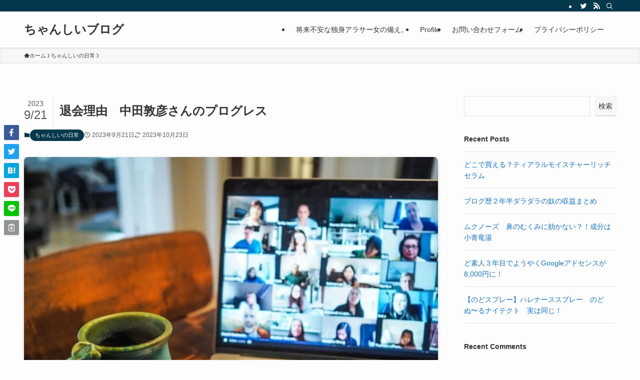

--- FILE ---
content_type: text/html; charset=utf-8
request_url: https://www.google.com/recaptcha/api2/aframe
body_size: 268
content:
<!DOCTYPE HTML><html><head><meta http-equiv="content-type" content="text/html; charset=UTF-8"></head><body><script nonce="0ranBYGlDUHJb_zq-X2rvQ">/** Anti-fraud and anti-abuse applications only. See google.com/recaptcha */ try{var clients={'sodar':'https://pagead2.googlesyndication.com/pagead/sodar?'};window.addEventListener("message",function(a){try{if(a.source===window.parent){var b=JSON.parse(a.data);var c=clients[b['id']];if(c){var d=document.createElement('img');d.src=c+b['params']+'&rc='+(localStorage.getItem("rc::a")?sessionStorage.getItem("rc::b"):"");window.document.body.appendChild(d);sessionStorage.setItem("rc::e",parseInt(sessionStorage.getItem("rc::e")||0)+1);localStorage.setItem("rc::h",'1768994945297');}}}catch(b){}});window.parent.postMessage("_grecaptcha_ready", "*");}catch(b){}</script></body></html>

--- FILE ---
content_type: application/javascript; charset=utf-8;
request_url: https://dalc.valuecommerce.com/app3?p=887747137&_s=https%3A%2F%2Fchancy-blog.com%2Fprogressleave&_b=aXC4fwAAFtASv8HtCooD7AqKC5bY3A&vf=iVBORw0KGgoAAAANSUhEUgAAAAMAAAADCAYAAABWKLW%2FAAAAMElEQVQYV2NkFGP4nxG1g0F8gh8Do8pSof%2BzZW4zeJ%2BUYGDczdX13%2FscF0OsRg4DAPHADIMY2msZAAAAAElFTkSuQmCC
body_size: 750
content:
vc_linkswitch_callback({"t":"6970b880","r":"aXC4gAANCVASv8HtCooD7AqKC5Z06g","ub":"aXC4gAAGJKUSv8HtCooFuwqKBtiUYw%3D%3D","vcid":"HmG7q9nawisN_7PgR9tfQo0aahvOUGhM1tDMCE6oNim8IrD8JWolYQ","vcpub":"0.854352","mini-shopping.yahoo.co.jp":{"a":"2826703","m":"2201292","g":"5677938d8a"},"shopping.geocities.jp":{"a":"2826703","m":"2201292","g":"5677938d8a"},"jalan.net":{"a":"2513343","m":"2130725","g":"8e27ad628a"},"l":4,"shopping.yahoo.co.jp":{"a":"2826703","m":"2201292","g":"5677938d8a"},"p":887747137,"paypaymall.yahoo.co.jp":{"a":"2826703","m":"2201292","g":"5677938d8a"},"valuecommerce.ne.jp":{"a":"2803077","m":"4","g":"33d66a0284"},"s":3630927,"approach.yahoo.co.jp":{"a":"2826703","m":"2201292","g":"5677938d8a"},"valuecommerce.com":{"a":"2803077","m":"4","g":"33d66a0284"},"paypaystep.yahoo.co.jp":{"a":"2826703","m":"2201292","g":"5677938d8a"}})

--- FILE ---
content_type: application/javascript; charset=utf-8;
request_url: https://dalc.valuecommerce.com/app3?p=887747137&_s=https%3A%2F%2Fchancy-blog.com%2Fprogressleave&vf=iVBORw0KGgoAAAANSUhEUgAAAAMAAAADCAYAAABWKLW%2FAAAAMElEQVQYV2NkFGP4nxG1g0F0ghcDY9kuof%2Be7LcZvE9KMDDu5ur6H%2FDMgSFfwIwBAPRYDJSVkw6KAAAAAElFTkSuQmCC
body_size: 889
content:
vc_linkswitch_callback({"t":"6970b87f","r":"aXC4fwAAFtASv8HtCooD7AqKC5bY3A","ub":"aXC4fgACdroSv8HtCooFuwqKC%2FDKeg%3D%3D","vcid":"LFEzMSYfBUPEvpRA36JMKequSvSYpb21LKZLzX90nHfJDgqoi-qJqA","vcpub":"0.005840","p":887747137,"paypaymall.yahoo.co.jp":{"a":"2826703","m":"2201292","g":"bfa2a1308c"},"valuecommerce.ne.jp":{"a":"2803077","m":"4","g":"0394860486"},"s":3630927,"approach.yahoo.co.jp":{"a":"2826703","m":"2201292","g":"bfa2a1308c"},"valuecommerce.com":{"a":"2803077","m":"4","g":"0394860486"},"paypaystep.yahoo.co.jp":{"a":"2826703","m":"2201292","g":"bfa2a1308c"},"mini-shopping.yahoo.co.jp":{"a":"2826703","m":"2201292","g":"bfa2a1308c"},"shopping.geocities.jp":{"a":"2826703","m":"2201292","g":"bfa2a1308c"},"jalan.net":{"a":"2513343","m":"2130725","g":"7a0fcc838c"},"l":4,"shopping.yahoo.co.jp":{"a":"2826703","m":"2201292","g":"bfa2a1308c"}})